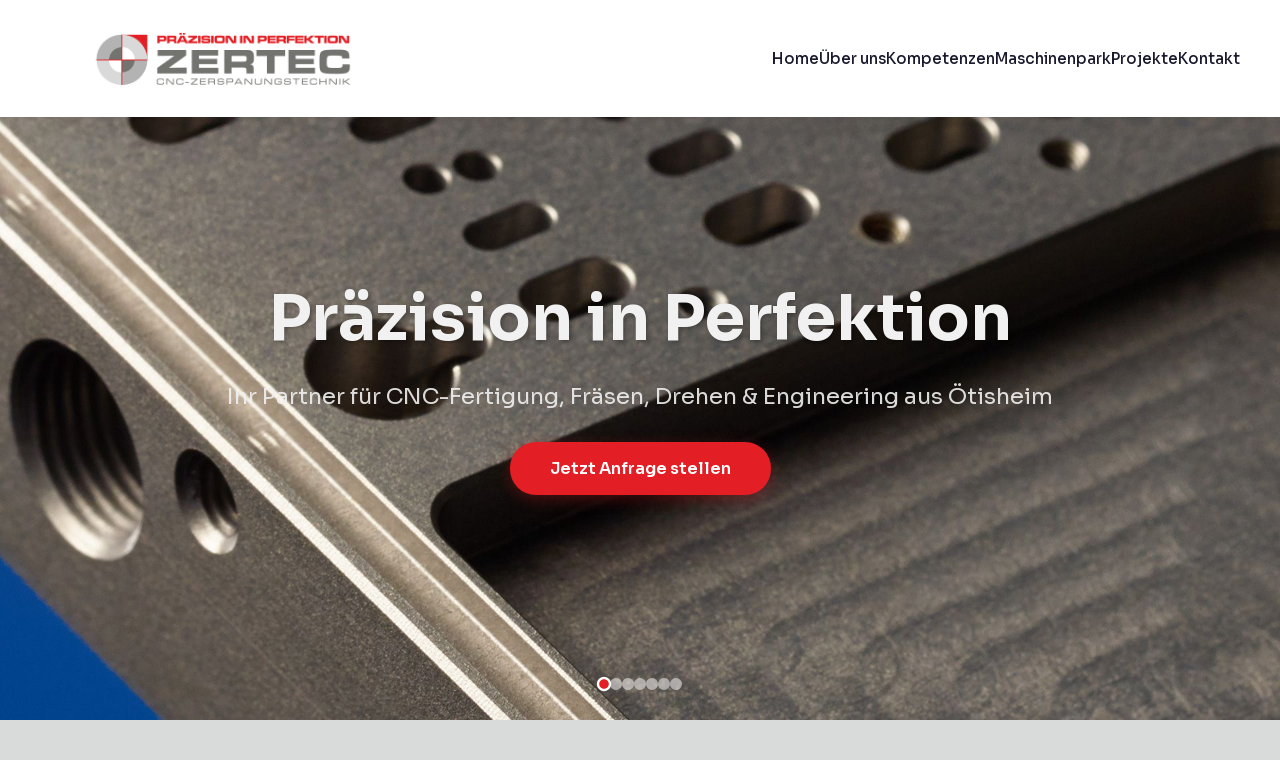

--- FILE ---
content_type: text/html
request_url: http://zertec-cnc.de/
body_size: 10238
content:
<!DOCTYPE html>
<html lang="de">
<head>
    <script type="text/javascript" data-cmp-ab="1" src="https://cdn.consentmanager.net/delivery/autoblocking/3469e209223ad.js" data-cmp-host="d.delivery.consentmanager.net" data-cmp-cdn="cdn.consentmanager.net" data-cmp-codesrc="0"></script>
    <!-- Google Tag Manager -->
    <script>(function(w,d,s,l,i){w[l]=w[l]||[];w[l].push({'gtm.start':
    new Date().getTime(),event:'gtm.js'});var f=d.getElementsByTagName(s)[0],
    j=d.createElement(s),dl=l!='dataLayer'?'&l='+l:'';j.async=true;j.src=
    'https://www.googletagmanager.com/gtm.js?id='+i+dl;f.parentNode.insertBefore(j,f);
    })(window,document,'script','dataLayer','GTM-P34FHW8Z');</script>
    <!-- End Google Tag Manager -->
    <meta charset="UTF-8">
    <meta name="viewport" content="width=device-width, initial-scale=1.0">
    <title>ZERTEC CNC-Zerspanungstechnik - Moderne CNC-Technik in höchster Präzision</title>
    <meta name="description" content="ZERTEC CNC-Zerspanungstechnik in Ötisheim – Ihr Partner für CNC-Drehen, CNC-Fräsen und Komplettbearbeitung mit höchster Präzision.">
    
    <link rel="icon" type="image/png" href="./img/logo/favicon.png">
    
    <link rel="preconnect" href="https://fonts.googleapis.com">
    <link rel="preconnect" href="https://fonts.gstatic.com" crossorigin>
    <!--<link href="https://fonts.googleapis.com/css2?family=Inter:wght@400;500;600;700&display=swap" rel="stylesheet">-->
    <link href="https://fonts.googleapis.com/css2?family=Sora:wght@100..800&display=swap" rel="stylesheet">
    <link rel="stylesheet" href="./styles/main.css">
</head>
<body>
    <!-- Google Tag Manager (noscript) -->
    <noscript><iframe src="https://www.googletagmanager.com/ns.html?id=GTM-P34FHW8Z"
    height="0" width="0" style="display:none;visibility:hidden"></iframe></noscript>
    <!-- End Google Tag Manager (noscript) -->
    <!-- Navigation -->
    <nav>
        <div class="nav-container">
            <a class="logo" href="#home" aria-label="Startseite">
                <img src="./img/logo/logo.png" alt="ZERTEC CNC Logo">
                <!--<span>ZERTEC CNC</span>-->
            </a>
            <ul class="nav-links" id="navLinks">
                <li><a href="#home">Home</a></li>
                <li><a href="#ueber-uns">Über uns</a></li>
                <!--<li class="has-submenu">-->
                <li>
                    <a href="#kompetenzen">Kompetenzen</a>
                    <!--<ul class="submenu" aria-label="Kompetenzen Unterpunkte">
                        <li><a href="#cnc-fraesen">CNC-Fräsen</a></li>
                        <li><a href="#cnc-drehen">CNC-Drehen</a></li>
                        <li><a href="#engineering">Engineering</a></li>
                    </ul>-->
                </li>
                <li><a href="#maschinenpark">Maschinenpark</a></li>
                <li><a href="#projekte">Projekte</a></li>
                <!--<li><a href="#referenzen">Referenzen</a></li>-->
                <li><a href="#kontakt">Kontakt</a></li>
            </ul>
            <button class="burger" id="burger" aria-label="Navigation umschalten" aria-expanded="false" aria-controls="navLinks">
                <span></span>
                <span></span>
                <span></span>
            </button>
        </div>
    </nav>

    <!-- Hero Section -->
    <section class="hero" id="home">
        <div class="hero-slider" aria-hidden="true">
            <div class="hero-slide active">
                <img src="./img/background/bkgr01.jpg" alt="CNC Maschine in der Fertigung">
            </div>
            <div class="hero-slide">
                <img src="./img/background/bkgr02.jpg" alt="CNC Fertigungshalle">
            </div>
            <div class="hero-slide">
                <img src="./img/background/bkgr03.jpg" alt="Präzisionsteile aus Metall">
            </div>
            <div class="hero-slide">
                <img src="./img/background/bkgr04.jpg" alt="Zerspanungstechnik im Einsatz">
            </div>
            <div class="hero-slide">
                <img src="./img/background/bkgr05.jpg" alt="Zerspanungstechnik im Einsatz">
            </div>
            <div class="hero-slide">
                <img src="./img/background/bkgr06.jpg" alt="Zerspanungstechnik im Einsatz">
            </div>
            <div class="hero-slide">
                <img src="./img/background/bkgr07.jpg" alt="Zerspanungstechnik im Einsatz">
            </div>
        </div>
        <div class="hero-content">
            <h1>Präzision in Perfektion</h1>
            <p>Ihr Partner für CNC-Fertigung, Fräsen, Drehen & Engineering aus Ötisheim</p>
            <a href="#kontakt" class="cta-button">Jetzt Anfrage stellen</a>
        </div>
        <div class="slider-dots" role="tablist" aria-label="Hero Bilder">
            <button class="dot active" type="button" role="tab" aria-selected="true" data-slide="0" aria-label="Bild 1"></button>
            <button class="dot" type="button" role="tab" aria-selected="false" data-slide="1" aria-label="Bild 2"></button>
            <button class="dot" type="button" role="tab" aria-selected="false" data-slide="2" aria-label="Bild 3"></button>
            <button class="dot" type="button" role="tab" aria-selected="false" data-slide="3" aria-label="Bild 4"></button>
            <button class="dot" type="button" role="tab" aria-selected="false" data-slide="4" aria-label="Bild 5"></button>
            <button class="dot" type="button" role="tab" aria-selected="false" data-slide="5" aria-label="Bild 6"></button>
            <button class="dot" type="button" role="tab" aria-selected="false" data-slide="6" aria-label="Bild 7"></button>

        </div>
    </section>

    <!-- Über Uns -->
    <section id="ueber-uns">
        <h2 class="scroll-animate-slow scroll-animate-delay-2">Über ZERTEC</h2>
        <div class="intro-text">
            <h3 style="color: var(--primary);" class="scroll-animate-slow scroll-animate-delay-2">Tradition triff Innovation</h3>
            <p class="scroll-animate-slow scroll-animate-delay-2">
                ZERTEC® ist Ihr familiengeführter CNC-Zerspanungsdienstleister mit Sitz in Ötisheim, Baden-Württemberg. Wir haben uns auf hochpräzise Fertigung spezialisiert und realisieren für Sie sowohl Einzelteile als 
                auch Klein- und Mittelserien mit höchster Präzision.
            </p>
            <img src="./img/company/team_gr.jpg" alt="Die Zertec-Mannschaft" style="margin:auto;" class="scroll-animate-slow scroll-animate-delay-2">
            <p class="scroll-animate-slow scroll-animate-delay-2">
                Seit der Firmengründung im Jahr 2004 haben wir es uns zur Aufgabe gemacht, unsere Kunden durch anspruchsvolle Dienstleistungen in der Zerspanungstechnik zu begeistern.
            </p>
            <p class="scroll-animate-slow scroll-animate-delay-2">
                Profitieren Sie von unserer fachlichen und menschlichen Kompetenz, unserer Zuverlässigkeit und unserer qualitäts- und lösungsorientierten Arbeit. Präzision in Perfektion ist unser Motto.
            </p>           
            <p class="scroll-animate-slow scroll-animate-delay-2">
                Unsere Stärke liegt in der intelligenten Kombination aus modernster Fertigungstechnik und langjähriger Erfahrung. Diese Expertise ermöglicht es uns, 
                Ihnen nicht nur herausragende Qualität zu liefern, sondern auch absolute Termintreue zu garantieren 3 ein entscheidender Faktor in Ihrer Produktionsplanung.
            </p>
        </div>
    </section>

    <!-- Kompetenzen -->
    <section id="kompetenzen">
        <h2 class="scroll-animate-slow scroll-animate-delay-2">Unsere Kompetenzen</h2>
        <p class="scroll-animate-slow scroll-animate-delay-2" style="text-align: center; margin-top: 3rem; color: var(--gray); max-width: 800px; margin-left: auto; margin-right: auto;">
            ZERTEC® bietet Ihnen ein umfassendes Leistungsspektrum in der CNC-Zerspanung. Von der ersten 
            Zeichnung bis zum fertigen Bauteil begleiten wir Ihr Projekt mit technischer Kompetenz und 
            höchster Fertigungspräzision
        </p>
        <div class="services-grid">
            <article id="cnc-fraesen" class="service-card">
                <!-- <div class="service-icon" aria-hidden="true">🔧</div> -->
                    <h3 class="scroll-animate-slow scroll-animate-delay-2">CNC-Fräsen</h3>
                    <p style="color: var(--gray);" class="scroll-animate-slow scroll-animate-delay-2">Präzises CNC-Fräsen für komplexe Bauteile. Mit modernsten Fräsmaschinen und 5-Achs-Technologie realisieren wir auch anspruchsvollste Geometrien mit höchster Genauigkeit.</p>
                    <p style="color: var(--gray);" class="scroll-animate-slow scroll-animate-delay-2">Unsere hochmodernen Fräszentren ermöglichen die Bearbeitung bis zu 5-Achsen simultan. Werkstücke mit Abmessungen bis zu <br>1.270 × 660 × 660 mm können wir für Sie fertigen. Durch Hochdruckkühlung über 
                    die Werkzeugspindel und Mehrseitenbearbeitung in einer Aufspannung garantieren wir Ihnen effiziente und exakte Ergebnisse bei minimalen Durchlaufzeiten.
                    </p>
                    <p style="color: var(--gray);" class="scroll-animate-slow scroll-animate-delay-2"> • Bohren und Fräsen in perfekter Präzision und kürzester Zeit<br>
                        • Höchste Positionier- und Wiederholgenauigkeiten<br>
                        • Hochdruckkühlung durch Werkzeugspindel<br>
                        • Automatische Schwenkköpfe<br>
                        • Mehrseitenbearbeitung in einer Aufspannung<br>
                        • Fräsen von Einzel- und Kleinteilserien auf hocheffizienten Bearbeitungszentren<br>
                        • Externer Programmier-Arbeitsplatz
                    </p>
                    <div class="service-card-images-row">
                        <div class="service-card-image scroll-animate-slow scroll-animate-delay-2">
                            <img src="./img/kompetenzen/fraesen/l06.jpg" alt="Fräsen" style="margin:auto;" class="scroll-animate-slow scroll-animate-delay-2">
                        </div>
                        <div class="service-card-image scroll-animate-slow scroll-animate-delay-2">
                            <img src="./img/kompetenzen/fraesen/l07.jpg" alt="Fräsen" style="margin:auto;" class="scroll-animate-slow scroll-animate-delay-2">
                        </div>
                        <div class="service-card-image scroll-animate-slow scroll-animate-delay-2">
                            <img src="./img/kompetenzen/fraesen/l08.jpg" alt="Fräsen" style="margin:auto;" class="scroll-animate-slow scroll-animate-delay-2">
                        </div>
                        <div class="service-card-image scroll-animate-slow scroll-animate-delay-2">
                            <img src="./img/kompetenzen/fraesen/l09.jpg" alt="Fräsen" style="margin:auto;" class="scroll-animate-slow scroll-animate-delay-2">
                        </div>
                    </div>
                </div>    
            </article>
            <article id="cnc-drehen" class="service-card">
                <!-- <div class="service-icon" aria-hidden="true">⚙️</div> -->
                <h3 class="scroll-animate-slow scroll-animate-delay-2">CNC-Drehen</h3>
                <p style="color: var(--gray);" class="scroll-animate-slow scroll-animate-delay-2">Wir fertigen Präzisionsdrehteile bis zu einem maximalen Durchmesser von 420 mm und einer Länge bis 1200 mm für höchste Ansprüche. Dank modernster CNC-gesteuerter Drehautomaten und Bearbeitungszentren decken wir ein breites Spektrum ab.</p>
                <p style="color: var(--gray);" class="scroll-animate-slow scroll-animate-delay-2">Mit unseren modernen Drehmaschinen, ausgestattet mit Stangenlader-Features und Hochdruckkühlung, fertigen wir sowohl Serien- als auch Sonderteile. Die hohe Materialvielfalt und unsere flexible Produktionsplanung ermöglichen es uns, 
                    auch auf kurzfristige Anforderungen optimal zu reagieren und Ihre spezifischen Anforderungen präzise umzusetzen.
                </p>
                <div class="service-card-images-row">
                        <div class="service-card-image scroll-animate-slow scroll-animate-delay-2">
                            <img src="./img/kompetenzen/drehen/a01.jpg" alt="Drehen" style="margin:auto;" class="scroll-animate-slow scroll-animate-delay-2">
                        </div>
                        <div class="service-card-image scroll-animate-slow scroll-animate-delay-2">
                            <img src="./img/kompetenzen/drehen/a02.jpg" alt="Drehen" style="margin:auto;" class="scroll-animate-slow scroll-animate-delay-2">
                        </div>
                        <div class="service-card-image scroll-animate-slow scroll-animate-delay-2">
                            <img src="./img/kompetenzen/drehen/a03.jpg" alt="Drehen" style="margin:auto;" class="scroll-animate-slow scroll-animate-delay-2">
                        </div>
                </div>
            </article>
            <article id="engineering" class="service-card">
                <!-- <div class="service-icon" aria-hidden="true">📐</div> -->
                <h3 class="scroll-animate-slow scroll-animate-delay-2">Konstruktion & Engineering</h3>
                <!--<p>Von der Idee bis zum fertigen Bauteil begleiten wir Sie mit Engineering-Kompetenz, Konstruktion, CAM-Programmierung und Qualitätskontrolle aus einer Hand.</p>-->
                <p style="color: var(--gray);" class="scroll-animate-slow scroll-animate-delay-2">Wir unterstützen Sie aktiv bei der Entwicklung Ihrer Bauteile. Von der ersten Zeichnung über 3D-Modelle bis zur fertigungsgerechten Optimierung begleiten wir Sie auf dem gesamten Weg 
                   vom Entwurf bis zum fertigen Teil. Unser Engineering-Know-how hilft Ihnen, Kosten zu senken und die Fertigbarkeit zu optimieren.
                </p>
                <div class="service-card-images-row">
                        <div class="service-card-image scroll-animate-slow scroll-animate-delay-2">
                            <img src="./img/kompetenzen/engineering/b01.jpg" alt="Engineering" style="margin:auto;" class="scroll-animate-slow scroll-animate-delay-2">
                        </div>
                        <div class="service-card-image scroll-animate-slow scroll-animate-delay-2">
                            <img src="./img/kompetenzen/engineering/b02.jpg" alt="Engineering" style="margin:auto;" class="scroll-animate-slow scroll-animate-delay-2">
                        </div>
                        <div class="service-card-image scroll-animate-slow scroll-animate-delay-2">
                            <img src="./img/kompetenzen/engineering/b03.jpg" alt="Engineering" style="margin:auto;" class="scroll-animate-slow scroll-animate-delay-2">
                        </div>
                </div>
            </article>
            <!--<article class="service-card">
                <div class="service-icon" aria-hidden="true">🎯</div>
                <h3>Einzelfertigung &amp; Serien</h3>
                <p>Ob Prototyp, Einzelstück oder Klein- und Mittelserien – wir fertigen flexibel nach Ihren Anforderungen mit gleichbleibend hoher Qualität.</p>
            </article>-->
            <article class="service-card">
                <!-- <div class="service-icon" aria-hidden="true">🔬</div> -->
                <h3 class="scroll-animate-slow scroll-animate-delay-2">Materialvielfalt</h3>
                <p style="color: var(--gray);" class="scroll-animate-slow scroll-animate-delay-2">Wir verarbeiten Stahl, Edelstahl, NE-Metalle, Kunststoffe und Titan mit höchster Präzision. Unsere Expertise kommt Unternehmen aus dem Maschinenbau, Anlagenbau, der Medizintechnik und dem Sondermaschinenbau zugute. Jedes 
                   Material erfordert spezifisches Know-how. Wir beherrschen alle Facetten der Zerspanung.
                </p>
            </article>
            <article class="service-card">
                <!-- <div class="service-icon" aria-hidden="true">✨</div> -->
                <h3 class="scroll-animate-slow scroll-animate-delay-2">Qualitätssicherung</h3>
                <p style="color: var(--gray);" class="scroll-animate-slow scroll-animate-delay-2">Wir fertigen mit modernster CNC-Technologie und liefern Ihnen Bauteile in höchster Maß- und Formgenauigkeit.<br>
                     Unsere Qualitätskontrolle erfolgt nach strengsten Standards, um sicherzustellen, dass jedes Bauteil Ihre Spezifikationen exakt erfüllt. <br>
                     Durch den Einsatz von Präzisionsmessgeräten dokumentieren wir die Qualität jedes einzelnen Teils.
                </p>
                <div class="service-card-images-row">
                        <div class="service-card-image scroll-animate-slow scroll-animate-delay-2">
                            <img src="./img/kompetenzen/qualitaet/p003.jpg" alt="Qualität" style="margin:auto;" class="scroll-animate-slow scroll-animate-delay-2">
                        </div>
                        <div class="service-card-image scroll-animate-slow scroll-animate-delay-2">
                            <img src="./img/kompetenzen/qualitaet/p004.jpg" alt="Qualität" style="margin:auto;" class="scroll-animate-slow scroll-animate-delay-2">
                        </div>
                        
                </div>

                <!-- PDF Documents Section -->
                <h3 class="scroll-animate-slow scroll-animate-delay-2">ISO-Zertifizierungen für Qualität und Umwelt</h3>
                <p style="color: var(--gray);" class="scroll-animate-slow scroll-animate-delay-2">Für unsere Kunden setzen wir auf geprüfte Qualität und ein verantwortungsvolles Umweltmanagement.<br> 
                    Die Grundlage unserer Arbeit bildet ein durchgängiges, zertifiziertes Managementsystem.<br>
                    Nachfolgend finden Sie unsere gültigen ISO-Zertifikate gemäß ISO 9001:2015 und ISO 14001:2015,<br>
                    welche unseren hohen Anspruch an Präzision und nachhaltigen Prozessen belegen.
                </p>
                <div class="service-card-images-row">
                    
                    <div class="service-card-image scroll-animate-slow scroll-animate-delay-2">
                            <div class="pdf-lightbox-trigger" data-pdf="./doc/iso9001.pdf">
                                <img src="./img/doc/iso9001_preview.jpg" alt="ISO 9001 Zertifikat Vorschau" style="margin:auto;" class="scroll-animate-slow scroll-animate-delay-2">
                                    <div class="pdf-overlay">
                                        <span class="pdf-icon">📄</span>
                                        <span class="pdf-text">ISO 9001 Zertifikat</span>
                                    </div>
                            </div>
                    </div>
                    <div class="service-card-image scroll-animate-slow scroll-animate-delay-2">
                            <div class="pdf-lightbox-trigger" data-pdf="./doc/iso14001.pdf">
                                <img src="./img/doc/iso14001_preview.jpg" alt="ISO 14001 Zertifikat Vorschau" style="margin:auto;" class="scroll-animate-slow scroll-animate-delay-2">
                                    <div class="pdf-overlay">
                                        <span class="pdf-icon">📄</span>
                                        <span class="pdf-text">ISO 14001 Zertifikat</span>
                                    </div>
                            </div>
                    </div>
                </div>    
            </article>
            
            <h2 id="machine-h3" style="color: var(--primary); text-align:center; margin-top: 35px;" class="scroll-animate-slow scroll-animate-delay-2">Ihre weiteren Vorteile im Überblick</h2>
            <p style="text-align: center; margin-top: 3rem; color: var(--gray); max-width: 800px; margin-left: auto; margin-right: auto;" class="scroll-animate-slow scroll-animate-delay-2">
                Als Ihr Partner für CNC-Fertigung bieten wir Ihnen entscheidende Wettbewerbsvorteile. Unsere Leistungen sind darauf ausgerichtet, Ihre Produktionsprozesse zu optimieren und Ihre Projekte 
                termingerecht zum Erfolg zu führen.
            </p>
            <div class="features">
            <div class="feature">
                <h3 class="scroll-animate-slow scroll-animate-delay-2">Kurze Lieferzeiten</h3>
                <p class="scroll-animate-slow scroll-animate-delay-2">Dank effizienter Maschinen und schlanker Produktionsprozesse realisieren wir für Sie kurze Durchlaufzeiten. Dies ist besonders wertvoll bei Engpässen in Ihrer Produktion oder bei kurzfristigen Projekten, bei denen jeder Tag zählt. Unsere flexible 
                   Kapazitätsplanung ermöglicht es uns, auch auf Eilaufträge schnell zu reagieren.
                </p>
            </div>
            <div class="feature">
                <h3 class="scroll-animate-slow scroll-animate-delay-2">Maximale Flexibilität</h3>
                <p class="scroll-animate-slow scroll-animate-delay-2">Vom einzelnen Prototypen bis zur Klein- und Mittelserie, bei unterschiedlichsten 
                   Materialien und Bearbeitungsverfahren 3 wir passen uns Ihren Anforderungen an. Diese 
                   Flexibilität ermöglicht es Ihnen, auch bei schwankenden Stückzahlen oder 
                   wechselnden Materialanforderungen auf einen zuverlässigen Partner zu setzen, der sich 
                   Ihrem Bedarf anpasst.
                </p>
            </div>
            <div class="feature">
                <h3 class="scroll-animate-slow scroll-animate-delay-2">One-Stop-Dienstleister</h3>
                <p class="scroll-animate-slow scroll-animate-delay-2">Von der Konstruktion über die Fertigung (Fräsen und Drehen) bis hin zur Nachbearbeitung 3 bei ZERTEC® erhalten Sie alle Leistungen aus einer Hand. Dies spart 
                   Ihnen Zeit und Koordinationsaufwand, reduziert Schnittstellen und Fehlerquellen und garantiert Ihnen eine durchgängige Qualität über alle Fertigungsschritte hinweg.
                </p>
            </div>
            <div class="feature">
                <h3 class="scroll-animate-slow scroll-animate-delay-2">Absolute Zuverlässigkeit</h3>
                <p class="scroll-animate-slow scroll-animate-delay-2">Langjährige Erfahrung, hochmodernes technisches Equipment und ein engagiertes Team bilden die Basis für unsere Zuverlässigkeit. Ihre Bauteile sind bei uns in den 
                   besten Händen. Wir verstehen uns als langfristiger Partner, auf den Sie sich in jeder Projektphase verlassen können 3 von der ersten Anfrage bis zur pünktlichen Lieferung.
                </p>
            </div>
        </div>
        </div>
    </section>

    <!-- Maschinenpark -->
    <section id="maschinenpark">
        <h2 class="scroll-animate-slow scroll-animate-delay-2">Unser Maschinenpark</h2>
        <p style="text-align: center; margin-top: 3rem; color: var(--gray); max-width: 800px; margin-left: auto; margin-right: auto;" class="scroll-animate-slow scroll-animate-delay-2">
            Unser Maschinenpark bildet das technologische Fundament für Ihre anspruchsvollen 
Fertigungsaufgaben. Wir investieren kontinuierlich in modernste CNC-Technologie, um Ihnen stets 
die bestmögliche Qualität und Wirtschaftlichkeit zu garantieren.
        </p>
        <div class="features">
            <div class="feature">
                <!-- <div class="feature-number" aria-hidden="true">⚡</div> -->
                 <img src="./img/icons/lightning-charge.svg" alt="Lightning Icon" width="36" height="36">
                <h3 class="scroll-animate-slow scroll-animate-delay-2">Modernste Technologie</h3>
                <p class="scroll-animate-slow scroll-animate-delay-2">Hochmoderne CNC-Fräs- und Drehmaschinen</p>
            </div>
            <div class="feature">
                <!-- <div class="feature-number" aria-hidden="true">🎯</div> -->
                 <img src="./img/icons/bullseye.svg" alt="Bullseye Icon" width="36" height="36">
                <h3 class="scroll-animate-slow scroll-animate-delay-2">Präzision</h3>
                <p class="scroll-animate-slow scroll-animate-delay-2">Höchste Genauigkeit durch neueste Maschinengeneration</p>
            </div>
            <div class="feature">
                <!-- <div class="feature-number" aria-hidden="true">⏱️</div> -->
                 <img src="./img/icons/stopwatch.svg" alt="Stopwatch Icon" width="36" height="36">
                <h3 class="scroll-animate-slow scroll-animate-delay-2">Effizienz</h3>
                <p class="scroll-animate-slow scroll-animate-delay-2">Kurze Durchlaufzeiten bei konstant hoher Qualität</p>
            </div>
            <div class="feature">
                <!-- <div class="feature-number" aria-hidden="true">🔄</div> -->
                 <img src="./img/icons/arrow-repeat.svg" alt="Arrow-Repeat Icon" width="36" height="36">
                <h3 class="scroll-animate-slow scroll-animate-delay-2">Flexibilität</h3>
                <p class="scroll-animate-slow scroll-animate-delay-2">Anpassungsfähig für verschiedenste Anforderungen</p>
            </div>
        </div>
        
        <h2 id="machine-h3" style="color: var(--primary); text-align:center;" class="scroll-animate-slow scroll-animate-delay-2">Fräsmaschinen</h2>
        <div class="machine-grid scroll-animate-slow scroll-animate-delay-2" >
            <article class="machine-card scroll-animate-slow scroll-animate-delay-2">
                <h3>Hurco VMX24 </h3>
                <div class="machine-card-image scroll-animate-slow scroll-animate-delay-2">
                    <img src="./img/machines/vmx24.jpg" alt="Hurco VMX24">
                </div>
                <p>• Verfahrwege in mm: 610 x 510 x 610</br>• mit HURCO WinMax-Steuerung</br>• max. Drehzahl: 12.000 U/min</br>• mit Spindelkühler</br>• Optional mit aufgesetzter 4. bzw. 4./5. Achse</p>
            </article>
           <!--<article class="machine-card">
                <h3>Hurco VMX30</h3>
                <div class="machine-card-image">
                    <img src="./img/machines/vmx30.jpg" alt="Hurco VMX30">
                </div>
                <p>• Verfahrwege in mm: 760 x 510 x 610</br>• mit HURCO WinMax-Steuerung</br>• max. Drehzahl: 12.000 U/min</br>• mit Spindelkühler</br>• Optional mit aufgesetzter 4. bzw. 4./5. Achse</p>
            </article>-->
            <article class="machine-card scroll-animate-slow scroll-animate-delay-2">
                <h3>Hurco VMX42</h3>
                <div class="machine-card-image scroll-animate-slow scroll-animate-delay-2">
                    <img src="./img/machines/vmx42.jpg" alt="Hurco VMX42">
                </div>
                <p>• Verfahrwege in mm: 1060 x 610 x 610</br>• mit HURCO WinMax-Steuerung</br>• max. Drehzahl: 12.000 U/min</br>• mit Spindelkühler</br>• Optional mit aufgesetzter 4. bzw. 4./5. Achse</p>
            </article>
            <!--<article class="machine-card">
                <h3>Hurco BMC4020HT</h3>
                <div class="machine-card-image">
                    <img src="./img/machines/vmx42.jpg" alt="Hurco BMC4020HT">
                </div>
                <p>• Verfahrwege in mm: 1060 x 610 x 610</br>• mit HURCO Ultimax-Steuerung</br>• max. Drehzahl: 8.000 U/min</br>• mit Spindelkühler</br>• Optional mit aufgesetzter 4. bzw. 4./5. Achse</p>
            </article>-->
            <article class="machine-card scroll-animate-slow scroll-animate-delay-2">
                <h3>Hurco VMX50</h3>
                <div class="machine-card-image scroll-animate-slow scroll-animate-delay-2">
                    <img src="./img/machines/vmx50.jpg" alt="Hurco VMX50">
                </div>
                <p>• Verfahrwege in mm: 1270 x 660 x 610</br>• mit HURCO WinMax-Steuerung</br>• max. Drehzahl: 12.000 U/min</br>• mit Spindelkühler</br>• Optional mit aufgesetzter 4. bzw. 4./5. Achse</p>
            </article>
            <article class="machine-card scroll-animate-slow scroll-animate-delay-2">
                <h3>Hurco VMX42Di</h3>
                <div class="machine-card-image scroll-animate-slow scroll-animate-delay-2">
                    <img src="./img/machines/vmx42di.jpg" alt="Hurco VMX42Di">
                </div>
                <p>• Verfahrwege X/Y/Z: 1067/610/610 mm</br>• mit HURCO WinMax-Steuerung (MAX® 5)</br>• max. Drehzahl: 15.000 U/min</p>
            </article>
            <article class="machine-card scroll-animate-slow scroll-animate-delay-2">
                <h3>Hurco VMX50i</h3>
                <div class="machine-card-image scroll-animate-slow scroll-animate-delay-2">
                    <img src="./img/machines/vmx50i.jpg" alt="Hurco VMX50i">
                </div>
                <p>• Verfahrwege X/Y/Z: 1270/660/610 mm</br>• mit HURCO WinMax-Steuerung (MAX® 5)</br>• max. Drehzahl: 12.000 U/min</p>
            </article>
            <article class="machine-card scroll-animate-slow scroll-animate-delay-2">
                <h3>Hurco VMX50Di</h3>
                <div class="machine-card-image scroll-animate-slow scroll-animate-delay-2">
                    <img src="./img/machines/vmx50di.jpg" alt="Hurco VMX50Di">
                </div>
                <p>• Verfahrwege X/Y/Z: 1270/660/610 mm</br>• mit HURCO WinMax-Steuerung (MAX® 5)</br>• max. Drehzahl: 15.000 U/min</p>
            </article>
            <article class="machine-card scroll-animate-slow scroll-animate-delay-2">
                <h3>Hermle C400</h3>
                <div class="machine-card-image scroll-animate-slow scroll-animate-delay-2">
                    <img src="./img/machines/c400.jpg" alt="Hermle C400">
                </div>
                <p>• Verfahrwege X/Y/Z: 850/700/400 mm</br>• max. Drehzahl: 20.000 U/min</br>• 5-Achs-/5-Seiten-Bearbeitung</p>
            </article>
        </div>
        <h2 id="machine-h3" style="color: var(--primary); text-align:center;" class="scroll-animate-slow scroll-animate-delay-2">Drehmaschinen</h2>
        <div class="machine-grid">
            <article class="machine-card scroll-animate-slow scroll-animate-delay-2">
                <h3>MAZAK Quick Turn Smart 300</h3>
                <div class="machine-card-image scroll-animate-slow scroll-animate-delay-2">
                    <img src="./img/machines/mazak300.jpg" alt="Mazak Quick Turn Smart 300">
                </div>
                <p>• Verfahrwege in mm: Ø 420 und max. Länge 1.200</br>• mit Mazak Mazatrol Steuerung</br>• max. Drehzahl: 4.000 U/min</br>• programmierbarer Reitstock</br>•  15Bar Kühlung<br>• Teilefänger<br>• Stangenladerfeature</p>
            </article>
            <article class="machine-card scroll-animate-slow scroll-animate-delay-2">
                <h3>Weiler Praktikant 160</h3>
                <div class="machine-card-image scroll-animate-slow scroll-animate-delay-2">
                    <img src="./img/machines/weiler160.jpg" alt="Weiler Praktikant 160">
                </div>
                <p>• Verfahrwege in mm: max. Ø 42 und max. Länge 700</br>• max. Drehzahl: 2.500 U/min</br>• Reitstock</p>
            </article>
        </div>
        <h2 id="machine-h3" style="color: var(--primary); text-align:center;" class="scroll-animate-slow scroll-animate-delay-2">Schleifmaschinen</h2>
        <div class="machine-grid">
            <article class="machine-card scroll-animate-slow scroll-animate-delay-2">
                <h3>K. Jung HF 50</h3>
                <div class="machine-card-image scroll-animate-slow scroll-animate-delay-2">
                    <img src="./img/machines/jung.jpg" alt="K. Jung HF 50">
                </div>
                <p>• Verfahrwege in mm: 500 x 200 x 200</br>• max. Spindeldrehzahl 40 m/sec</p>
            </article>
        </div>
    </section>

    <!-- Projekte -->
    <section id="projekte">
        <h2 class="scroll-animate-slow scroll-animate-delay-2">Projekte</h2>
        <p style="text-align: center; margin-top: 3rem; color: var(--gray); max-width: 800px; margin-left: auto; margin-right: auto;" class="scroll-animate-slow scroll-animate-delay-2">
            Jedes Projekt ist einzigartig, und wir behandeln es mit der individuellen Aufmerksamkeit, die es verdient. Unsere Erfahrung aus unterschiedlichsten Branchen und Anwendungen ermöglicht es uns, 
            auch für anspruchsvolle Sonderfälle die richtige Lösung zu finden. Sprechen Sie uns an - wir beraten Sie gerne zu Ihrem spezifischen Projekt.
        </p>
        <div class="projects-grid">
            <div class="service-card-image scroll-animate-slow scroll-animate-delay-2">
                <img src="./img/projekte/p03.png" alt="Projekte" style="margin-left:auto; margin-right:auto; text-align: center;" class="scroll-animate-slow scroll-animate-delay-2">
                <h3 style="text-align: center;" class="scroll-animate-slow scroll-animate-delay-2">Prototypenfertigung</h3>
                <p style="text-align: center; color: var(--gray);" class="scroll-animate-slow scroll-animate-delay-2">Unterstützung bei der schnellen Umsetzung funktionaler Prototypen inklusive Beratung zu Werkstoffen, Toleranzen und Fertigungsstrategien.</p>
            </div>
            <div class="service-card-image scroll-animate-slow scroll-animate-delay-2">
                <img src="./img/projekte/p09.png" alt="Projekte" style="margin-left:auto; margin-right:auto; text-align: center;" class="scroll-animate-slow scroll-animate-delay-2">
                <h3 style="text-align: center;" class="scroll-animate-slow scroll-animate-delay-2">Serienproduktion</h3>
                <p style="text-align: center; color: var(--gray);" class="scroll-animate-slow scroll-animate-delay-2">Effiziente Serienfertigung mit dokumentierten Prozessen, die reproduzierbare Qualität und termintreue Lieferung sicherstellt.</p>
            </div>         
            <div class="service-card-image scroll-animate-slow scroll-animate-delay-2">
                <img src="./img/projekte/p08.png" alt="Projekte" style="margin-left:auto; margin-right:auto; text-align: center;" class="scroll-animate-slow scroll-animate-delay-2">
                <h3 style="text-align: center;" class="scroll-animate-slow scroll-animate-delay-2">Sondermaschinenbau</h3>
                <p style="text-align: center; color: var(--gray);" class="scroll-animate-slow scroll-animate-delay-2">Fertigung komplexer Komponenten für den Sondermaschinenbau – vom Engineering bis zur einbaufertigen Lieferung.</p>
            </div>          
        </div>

        <!-- <div class="projects-grid">
            <article class="project-card">
                <h3>Prototypenfertigung</h3>
                <p>Unterstützung bei der schnellen Umsetzung funktionaler Prototypen inklusive Beratung zu Werkstoffen, Toleranzen und Fertigungsstrategien.</p>
            </article>
            <article class="project-card">
                <h3>Serienproduktion</h3>
                <p>Effiziente Serienfertigung mit dokumentierten Prozessen, die reproduzierbare Qualität und termintreue Lieferung sicherstellt.</p>
            </article>
            <article class="project-card">
                <h3>Sondermaschinenbau</h3>
                <p>Fertigung komplexer Komponenten für den Sondermaschinenbau – vom Engineering bis zur einbaufertigen Lieferung.</p>
            </article>
        </div> -->
        <h3 id="projects-h3" style="color: var(--primary); text-align:center; margin-top: 3rem;" class="scroll-animate-slow scroll-animate-delay-2">Einzel- und Kleinserienfertigung</h3>
        <p style="text-align: center; margin-bottom:3rem; color: var(--gray); max-width: 800px; margin-left: auto; margin-right: auto;" class="scroll-animate-slow scroll-animate-delay-2">
            Hochpräzise Bauteile aus Aluminium, Edelstahl oder Titan 3 gefertigt nach Ihren exakten Spezifikationen. Ob Sie einen einzelnen Prototypen oder eine Kleinserie von 100 Teilen benötigen, wir garantieren 
           konstante Qualität über alle Stückzahlen hinweg. Unsere Fertigungsplanung ist speziell auf die Anforderungen flexibler Losgrößen ausgerichtet.
        </p>
        <h3 id="projects-h3" style="color: var(--primary); text-align:center;" class="scroll-animate-slow scroll-animate-delay-2">Multi-Seitenbearbeitung</h3>
        <p style="text-align: center; margin-bottom: 3rem; color: var(--gray); max-width: 800px; margin-left: auto; margin-right: auto;" class="scroll-animate-slow scroll-animate-delay-2">Durch die Bearbeitung mehrerer Seiten in einer einzigen Aufspannung reduzieren wir Ihre Durchlaufzeiten signifikant und senken gleichzeitig die Fertigungskosten. Diese Technologie minimiert Rüstzeiten, 
           erhöht die Präzision durch reduzierte Umspannvorgänge und beschleunigt Ihre Time-to-Market erheblich.
        </p>
        <h3 id="projects-h3" style="color: var(--primary); text-align:center;" class="scroll-animate-slow scroll-animate-delay-2">Vom Entwurf bis zur Lieferung</h3>
        <p style="text-align: center; color: var(--gray); max-width: 800px; margin-left: auto; margin-right: auto;" class="scroll-animate-slow scroll-animate-delay-2">Wir fertigen nach Ihrer Zeichnung oder Ihrem 3D-Modell und begleiten Sie von der ersten Idee bis zum versandfertigen Teil. Dabei unterstützen wir Sie bei der fertigungsgerechten 
           Konstruktion, optimieren gemeinsam mit Ihnen die Geometrie für effiziente Herstellung und stellen sicher, dass Ihre Bauteile nicht nur technisch perfekt, sondern auch wirtschaftlich 
           optimal gefertigt werden.
        </p>
    </section>

    <!-- Referenzen -->

    

    <!-- Kontakt -->
    <section id="kontakt">
        <h2  class="scroll-animate-slow scroll-animate-delay-2">Kontakt</h2>
        <p style="text-align: center; margin-bottom:3rem; color: var(--gray); max-width: 800px; margin-left: auto; margin-right: auto;" class="scroll-animate-slow scroll-animate-delay-2">Starten Sie jetzt Ihr Projekt mit ZERTEC®. Wir freuen uns darauf, Ihre Anforderungen kennenzulernen und Ihnen eine maßgeschneiderte Lösung anzubieten.</p>
        <p style="text-align: center; margin-bottom:3rem; color: var(--gray); max-width: 800px; margin-left: auto; margin-right: auto;" class="scroll-animate-slow scroll-animate-delay-2">    
            <h3  class="scroll-animate-slow scroll-animate-delay-2" style="text-align: center; margin-bottom: 3px;"><img src="./img/icons/arrow-down.svg" alt="Arrow-Down Icon" width="24" height="24"> Projektbesprechung <img src="./img/icons/arrow-down.svg" alt="Building Icon" width="24" height="24"></h3>
            <h5 class="scroll-animate-slow scroll-animate-delay-2" style="text-align: center; color: var(--gray); margin-top:0px;">Material, Stückzahl, Zeichnung/Modell, gewünschte Lieferzeit</h5>

            <h3  class="scroll-animate-slow scroll-animate-delay-2" style="text-align: center; margin-bottom: 3px;"><img src="./img/icons/arrow-down.svg" alt="Arrow-Down Icon" width="24" height="24"> Angebotserstellung <img src="./img/icons/arrow-down.svg" alt="Building Icon" width="24" height="24"></h3>
            <h5 class="scroll-animate-slow scroll-animate-delay-2" style="text-align: center; color: var(--gray); margin-top:0px;">Transparente Konditionen und detaillierte Kalkulation</h5>

            <h3  class="scroll-animate-slow scroll-animate-delay-2" style="text-align: center; margin-bottom: 3px;"><img src="./img/icons/arrow-down.svg" alt="Arrow-Down Icon" width="24" height="24"> Musterfertigung <img src="./img/icons/arrow-down.svg" alt="Building Icon" width="24" height="24"></h3>
            <h5 class="scroll-animate-slow scroll-animate-delay-2" style="text-align: center; color: var(--gray); margin-top:0px;">Auf Wunsch Qualitätssicherung vor Serienfertigung</h5>

            <h3  class="scroll-animate-slow scroll-animate-delay-2" style="text-align: center; margin-bottom: 3px;"><img src="./img/icons/arrow-down.svg" alt="Arrow-Down Icon" width="24" height="24"> Produktionsstart <img src="./img/icons/arrow-down.svg" alt="Building Icon" width="24" height="24"></h3>
            <h5 class="scroll-animate-slow scroll-animate-delay-2" style="text-align: center; color: var(--gray); margin-top:0px;">Schnellstmöglich nach Ihrer Freigabe</h5>

        </p>
        <div class="contact-info scroll-animate-slow scroll-animate-delay-2">
            <div class="contact-item scroll-animate-slow scroll-animate-delay-2">
                <!--<h3>📍 Adresse</h3>-->
                <h3  class="scroll-animate-slow scroll-animate-delay-2"><img src="./img/icons/building.svg" alt="Building Icon" width="24" height="24"> Adresse</h3>
                <p class="scroll-animate-slow scroll-animate-delay-2">ZERTEC<br>CNC-Zerspanungstechnik<br>
                Max-Eyth-Str. 12<br>
                75443 Ötisheim</p>
            </div>
            <div class="contact-item scroll-animate-slow scroll-animate-delay-2">
                <!--<h3>📞 Telefon</h3>-->
                <h3 class="scroll-animate-slow scroll-animate-delay-2"><img src="./img/icons/telephone.svg" alt="Telephone Icon" width="24" height="24"> Telefon / Fax</h3>
                <p class="scroll-animate-slow scroll-animate-delay-2">Tel: +49 70 41 / 814 17 90<br>
                Fax: +49 70 41 / 814 17 92</p>
            </div>
            <div class="contact-item scroll-animate-slow scroll-animate-delay-2">
                <!--<h3>✉️ Internet</h3>-->
                <h3 class="scroll-animate-slow scroll-animate-delay-2"><img src="./img/icons/envelope-at.svg" alt="E-Mail Icon" width="24" height="24"> E-Mail</h3>
                <p class="scroll-animate-slow scroll-animate-delay-2"><a href="mailto:info@zertec-cnc.de">info@zertec-cnc.de</a></p>
            </div>
            <div class="contact-item scroll-animate-slow scroll-animate-delay-2">
                <!--<h3>✉️ Internet</h3>-->
                <h3 class="scroll-animate-slow scroll-animate-delay-2"><img src="./img/icons/globe.svg" alt="Globe Icon" width="24" height="24"> Social Media</h3>
                <a href="https://www.instagram.com/zertec_cnc/" target="_blank"><img src="./img/icons/instagram.svg" alt="Instagram Icon" width="24" height="24" class="scroll-animate-slow scroll-animate-delay-2"></a>
                <!--<a href="https://www.linkedin.com/" target="_blank"><img src="./img/icons/linkedin.svg" alt="Linkedin Icon" width="24" height="24" class="scroll-animate-slow scroll-animate-delay-2"></a>-->
            </div>
        </div>
        <!-- Google Maps -->
        <div class="map-container scroll-animate-slow scroll-animate-delay-2">
            <iframe 
                src="https://www.google.com/maps/embed?pb=!1m18!1m12!1m3!1d550.6909244684523!2d8.821687531702315!3d48.96220120410131!2m3!1f0!2f0!3f0!3m2!1i1024!2i768!4f13.1!3m3!1m2!1s0x4797775c83ed3241%3A0x3723838bd445f88e!2sZertec%20CNC-Zerspanungstechnik!5e0!3m2!1sde!2sde!4v1761852557125!5m2!1sde!2sde" 
                width="100%" 
                height="450" 
                style="border:0; border-radius: 15px;" 
                allowfullscreen="" 
                loading="lazy" 
                referrerpolicy="no-referrer-when-downgrade"
                title="ZERTEC CNC-Zerspanungstechnik Standort">
            </iframe>
        </div>

    </section>

    <!-- Footer -->
    <footer>
        <div class="footer-links">
            <a href="impressum.html">Impressum</a>
            <a href="datenschutz.html">Datenschutz</a>
        </div>
        <p>&copy; 2014-2025 ZERTEC CNC-Zerspanungstechnik</p>
        <p style="margin-top: 1rem; opacity: 0.8;">Moderne CNC-Technik in höchster Präzision</p>
    </footer>

    <script src="./scripts/main.js" defer></script>
    <div id="pdf-lightbox" class="pdf-lightbox">
        <div class="pdf-lightbox-content">
            <button class="pdf-lightbox-close" aria-label="Schließen">&times;</button>
            <iframe id="pdf-viewer" src="" frameborder="0"></iframe>
        </div>
    </div>
</body>
</html>


--- FILE ---
content_type: text/css
request_url: http://zertec-cnc.de/styles/main.css
body_size: 26781
content:
{
    margin: 0;
    padding: 0;
    box-sizing: border-box;
}

:root {
    --primary: #1a1a2e;
    --secondary: #16213e;
    /*--accent: #e21f22;*/
    --accent: #e31e25;
    --light: #f1f1f1;
    /* --gray: #6c757d; */
    --gray: #727270;
    --white: #ffffff;
}

body {
    /* font-family: 'Inter', 'Segoe UI', Tahoma, Geneva, Verdana, sans-serif; */
    font-family: "Sora", sans-serif;
    color: var(--primary);
    /*line-height: 1.6;*/
    overflow-x: hidden;
    /* background: var(--white); */
    background: #d9dbda;
    margin: 0; /* Ensure no margin */
    padding: 0; /* Ensure no padding */
    
}

/* Navigation */
nav {
    position: fixed;
    top: 0;
    width: 100%;
    background: var(--white);
    z-index: 1000;
    box-shadow: 0 2px 20px rgba(0, 0, 0, 0.1);
    transition: box-shadow 0.3s ease;
}

.nav-container {
    max-width: 1200px;
    margin: 0 auto;
    padding: 1rem 2rem;
    display: flex;
    justify-content: space-between;
    align-items: center;
    gap: 2rem;
}

.logo {
    display: flex;
    align-items: center;
    gap: 0.75rem;
}

.logo img {
    height: 85px;
    width: auto;
}

.logo span {
    font-weight: 600;
    letter-spacing: 0.05em;
    color: var(--primary);
}

.nav-links {
    display: flex;
    gap: 2rem;
    list-style: none;
    background: var(--white);
}

.nav-links li {
    position: relative;
}

.nav-links a {
    color: var(--primary);
    text-decoration: none;
    transition: color 0.3s;
    font-weight: 500;
    font-size: 0.95rem;
}

.has-submenu > a {
    display: inline-flex;
    align-items: center;
    gap: 0.35rem;
}

.has-submenu > a::after {
    content: '';
    width: 6px;
    height: 6px;
    border-right: 2px solid currentColor;
    border-bottom: 2px solid currentColor;
    transform: rotate(45deg);
    transition: transform 0.3s ease;
}

.has-submenu:hover > a::after,
.has-submenu:focus-within > a::after {
    transform: rotate(225deg);
}

.submenu {
    list-style: none;
    position: absolute;
    top: calc(100% + 0.75rem);
    left: 0;
    display: none;
    flex-direction: column;
    gap: 0.75rem;
    background: var(--white);
    padding: 1.25rem;
    border-radius: 12px;
    box-shadow: 0 20px 40px rgba(0, 0, 0, 0.12);
    min-width: 220px;
}

.has-submenu:hover .submenu,
.has-submenu:focus-within .submenu {
    display: flex;
}

.submenu a {
    white-space: nowrap;
    display: block;
}

.nav-links a:hover,
.nav-links a:focus-visible {
    color: var(--accent);
}

.nav-links a:focus-visible {
    outline: 2px solid var(--accent);
    outline-offset: 4px;
}

.burger {
    display: none;
    flex-direction: column;
    cursor: pointer;
    gap: 5px;
    background: transparent;
    border: none;
}

.burger span {
    width: 25px;
    height: 3px;
    background: var(--primary);
    transition: 0.3s;
}

.burger:focus-visible {
    outline: 2px solid var(--accent);
    outline-offset: 4px;
}

/* Hero Section */
.hero {
    position: relative;
    width: 100%;
    height: 100vh;
    min-height: 600px;    
    display: flex;
    align-items: center;
    justify-content: center;
    text-align: center;
    color: var(--light);
    overflow: hidden;
}

.hero-slider {
    position: absolute;
    top: 0;
    left: 0;
    width: 100%;
    height: 100%;
    z-index: 0;
}

.hero-slide {
    position: absolute;
    top: 0;
    left: 0;
    width: 100%;
    height: 100%;
    opacity: 0;
    transition: opacity 1s ease-in-out;
    display: flex;
    align-items: center;
    justify-content: center;
}

.hero-slide img {
    width: 100%;
    height: 100%;
    object-fit: cover;
    object-position: center;
    display: block;
}

.hero-slide::before {
    content: '';
    position: absolute;
    inset: 0;
    z-index: 1;
    background: rgba(26, 26, 46, 0.45);
}

.hero-slide.active {
    opacity: 1;
}

.slider-dots {
    position: absolute;
    bottom: 30px;
    left: 50%;
    transform: translateX(-50%);
    display: flex;
    gap: 10px;
    z-index: 10;
}

.dot {
    appearance: none;
    width: 12px;
    height: 12px;
    border-radius: 50%;
    background: rgba(255, 255, 255, 0.5);
    cursor: pointer;
    transition: all 0.3s;
    border: 2px solid transparent;
    padding: 0;
}

.dot.active {
    background: var(--accent);
    transform: scale(1.2);
    border-color: var(--white);
}

.dot:hover,
.dot:focus-visible {
    background: rgba(255, 255, 255, 0.8);
}

.hero-content {
    position: relative;
    z-index: 2;
    padding: 2rem;
    animation: fadeInUp 1s ease;
}

.hero h1 {
    font-size: clamp(3.5rem, 5vw, 4.5rem);
    margin-bottom: 1rem;
    font-weight: 700;
    text-shadow: 2px 2px 4px rgba(0, 0, 0, 0.3);
}

.hero p {
    font-size: clamp(1rem, 3vw, 1.4rem);
    margin-bottom: 2rem;
    opacity: 0.9;
}

.cta-button {
    display: inline-block;
    padding: 1rem 2.5rem;
    background: var(--accent);
    color: var(--white);
    text-decoration: none;
    border-radius: 50px;
    font-weight: 600;
    transition: all 0.3s;
    box-shadow: 0 4px 15px rgba(226, 31, 34, 0.3);
}

.cta-button:hover,
.cta-button:focus-visible {
    transform: translateY(-3px);
    box-shadow: 0 6px 20px rgba(226, 31, 34, 0.5);
}

.cta-button:focus-visible {
    outline: 2px solid var(--white);
    outline-offset: 4px;
}

/* Sections */
section {
    padding: 5rem 2rem;
    max-width: 1200px;
    /* margin: 0 auto; */
    margin-left: auto;
    margin-right: auto;
    margin-top: 40px;
    margin-bottom: 40px;
    background: white;
    /* background-color: #d9dbda; */
    /* background-color: #b2b4b3; */
    /* background-color: #727270; */

    

    box-shadow: 10px 10px 21px 1px rgba(0,0,0,0.5);

    

}

section.hero {
    max-width: none;
    padding: 0;
    margin: 0;
}

/* section:nth-of-type(even) {
    background: var(--white);
    
} */

h2 {
    font-size: clamp(2rem, 5vw, 2.5rem);
    margin-bottom: 3rem;
    text-align: center;
    color: var(--primary);
    position: relative;
}

h2::after {
    content: '';
    display: block;
    /*width: 480px;*/
    width: 100%;
    max-width: 600px;
    height: 6px;
    /* background: var(--accent); */
    background: #e31e25;
    margin: 1rem auto 0;
    border-radius: 2px;
}

/* Services Grid */
.services-grid {
    /*display: grid;*/
    grid-template-columns: repeat(auto-fit, minmax(280px, 1fr));
    gap: 2rem;
    margin-top: 3rem;
    color: var(--gray);
}

.intro-text {
    max-width: 800px;
    /* margin: 0 auto; */
    margin-left:auto;
    margin-right: auto;
    text-align: center;
    color: var(--gray);
    /* font-size: 1.1rem;
    line-height: 1.8; */
    /*display: grid;
    gap: 1.5rem;*/
}

.intro-text img{
    display: inline-block;
    max-width: 100%;
    border-width: 2px;
    border-style: solid;
    /* border-color: #e31e25; */
    /* border-color: #d9dbda; */
    border-color: #b2b4b3;
    border-radius:  8px;   
}

.intro-text h3::after {
    content: '';
    display: block;
    /*width: 480px;*/
    width: 100%;
    max-width: 350px;
    height: 6px;
    /* background: #b2b4b3; */
    background: rgba(72, 72, 70, 0.25);
    /* background: #727270; */
    margin: 1rem auto 0;
    border-radius: 2px;
}

.service-card {
    /* background: var(--accent); */
    /* background: var(--white); */
    background: rgba(72, 72, 70, 0.1);
    padding: 2rem;
    border-radius: 15px;
    /* box-shadow: 0 10px 30px rgba(0, 0, 0, 0.1); */
    box-shadow: 0px 2.5px 5px 5px rgba(227,30,37,0.25);
    transition: transform 0.3s, box-shadow 0.3s;
    /* border-top: 4px solid var(--white); */
    /* border: 3px solid var(--accent); */
    /* color: var(--white); */
    color: var(--primary);
    min-height: 240px;
    margin-bottom: 20px;
}

.service-card-images-row {
    display: grid;
    grid-template-columns: repeat(4, 1fr);
    gap: 1rem;
    margin-top: 1.5rem;
}

.service-card-image {
    /* width: 100%;
    overflow: hidden;
    border-radius: 8px;
    padding: 5px; */
    width: 100%;
    overflow: visible; /* Changed from hidden */
    border-radius: 8px;
    /* display: flex; */
    align-items: center;
    justify-content: center;
}

.service-card-image img {
    width: 100%;
    height: 200px;
    object-fit: cover;
    border-radius: 8px;
    border-width: 2px;
    border-style: solid;
    /* border-color: #d9dbda; */
    border-color: #b2b4b3;
    display: block;
    box-sizing: border-box; /* Include border in width calculation */
}


/* .service-card:hover {
    transform: translateY(-10px);
    box-shadow: 0 15px 40px rgba(0, 0, 0, 0.2);
} */

.service-card h3 {
    margin-bottom: 1rem;
    font-size: 1.5rem;
}

.service-card p {
    line-height: 1.8;
    opacity: 0.95;
}

.service-icon {
    font-size: 3rem;
    margin-bottom: 1rem;
}

/* Features */
.features {
    display: grid;
    grid-template-columns: repeat(auto-fit, minmax(250px, 1fr));
    gap: 2rem;
    margin-top: 3rem;
    margin-bottom: 3rem;
    
}

.feature {
    text-align: center;
    padding: 2rem;
    border-radius: 12px;
    /* background: rgba(22, 33, 62, 0.03); */
    background: rgba(72, 72, 70, 0.1);
    border: 1px solid rgba(22, 33, 62, 0.08);
    box-shadow: 0px 2.5px 5px 5px rgba(227,30,37,0.25);
}

.feature-number {
    font-size: 3rem;
    font-weight: bold;
    color: var(--accent);
    margin-bottom: 0.5rem;
}

.feature h3 {
    margin-bottom: 0.5rem;
    color: var(--primary);
}

.feature p {
    color: var(--gray);
}

/* PDF Lightbox Trigger */
.pdf-lightbox-trigger {
    position: relative;
    cursor: pointer;
    border-radius: 8px;
    overflow: hidden;
    transition: transform 0.3s, box-shadow 0.3s;
}

.pdf-lightbox-trigger:hover {
    transform: translateY(-5px);
    box-shadow: 0 8px 25px rgba(0, 0, 0, 0.3);
}

.pdf-overlay {
    position: absolute;
    bottom: 0;
    left: 0;
    right: 0;
    background: linear-gradient(to top, rgba(0, 0, 0, 0.8), transparent);
    padding: 1rem;
    display: flex;
    align-items: center;
    justify-content: center;
    gap: 0.5rem;
    color: white;
    opacity: 0;
    transition: opacity 0.3s;
}

.pdf-lightbox-trigger:hover .pdf-overlay {
    opacity: 1;
}

.pdf-icon {
    font-size: 1.5rem;
}

.pdf-text {
    font-weight: 600;
    font-size: 0.9rem;
}

/* Lightbox Modal */
.pdf-lightbox {
    display: none;
    position: fixed;
    z-index: 10000;
    left: 0;
    top: 0;
    width: 100%;
    height: 100%;
    background-color: rgba(0, 0, 0, 0.9);
    animation: fadeIn 0.3s ease;
}

.pdf-lightbox.active {
    display: flex;
    align-items: center;
    justify-content: center;
}

.pdf-lightbox-content {
    position: relative;
    width: 90%;
    height: 90%;
    max-width: 1200px;
    background: white;
    border-radius: 8px;
    overflow: hidden;
    animation: slideIn 0.3s ease;
}

.pdf-lightbox-close {
    position: absolute;
    top: -40px;
    right: 0;
    background: transparent;
    border: none;
    color: white;
    font-size: 40px;
    font-weight: bold;
    cursor: pointer;
    z-index: 10001;
    width: 40px;
    height: 40px;
    display: flex;
    align-items: center;
    justify-content: center;
    transition: transform 0.2s;
}

.pdf-lightbox-close:hover {
    transform: scale(1.2);
}

#pdf-viewer {
    width: 100%;
    height: 100%;
}

@keyframes fadeIn {
    from {
        opacity: 0;
    }
    to {
        opacity: 1;
    }
}

@keyframes slideIn {
    from {
        transform: scale(0.8);
        opacity: 0;
    }
    to {
        transform: scale(1);
        opacity: 1;
    }
}




/* Machine Grid */
.machine-grid {
    display: grid;
    grid-template-columns: repeat(auto-fit, minmax(280px, 1fr));
    gap: 2rem;
    margin-top: 3rem;
    margin-bottom: 3rem;
}

.machine-card {
     /* background-color: #d9dbda; */
    /* background-color: #b2b4b3; */
    /* background-color: #727270; */
    background: rgba(72, 72, 70, 0.1);
    box-shadow: 0px 2.5px 5px 5px rgba(227,30,37,0.25);
    /* background: var(--accent); */
    /*padding: 1rem;*/
    padding-bottom: 1rem;
    border-radius: 15px;
    /* box-shadow: 0 10px 30px rgba(0, 0, 0, 0.1); */
    transition: transform 0.3s, box-shadow 0.3s;
    /* border-top: 4px solid var(--white); */
    color: var(--gray);
    min-height: 240px;
    /*NEU*/
    display: flex;
    flex-direction: column;
    max-width: 400px;
    margin: 0 auto;
}

.machine-card-image {
    width: 100%;
    /*height: 350px;*/
    border-radius: 15px;
    overflow: hidden;
    /*margin: 0 auto 1rem auto;*/
    display: flex;
    align-items: center;
    justify-content: center;
    padding-bottom: 0px;
}

.machine-card img {
    max-width: calc(100% - 20px); /* Account for padding */
    max-height: calc(100% - 20px);
    width: auto;
    height: auto;
    display: block;
    object-fit: contain;
    object-position: center;
    border-radius: 15px;
    border-color: #b2b4b3;
    border-width: 2px;
    border-style: solid;
}
.machine-card:hover {
    transform: translateY(-10px);
    box-shadow: 0 15px 40px rgba(0, 0, 0, 0.2);
}

.machine-card h3 {
    margin-bottom: 1rem;
    font-size: 1.5rem;
    text-align: center;
    color: var(--primary);
    /* text-shadow: 2px 2px 2px rgba(227,30,37,0.25); */
}

.machine-card p {
    /*line-height: 1.8;*/
    text-align: left;
    opacity: 0.95;
    font-size: 14px;
    margin: 0 auto;
    max-width: fit-content;
    

}

.machine-icon {
    font-size: 3rem;
    margin-bottom: 1rem;
}

#machine-h3::after{
    content: '';
    display: block;
    /*width: 480px;*/
    width: 100%;
    max-width: 350px;
    height: 6px;
    /* background: #b2b4b3; */
    background: rgba(72, 72, 70, 0.25);
    /* background: #727270; */
    margin: 1rem auto 0;
    border-radius: 2px;

}

/* Contact */
.contact-info {
    display: grid;
    grid-template-columns: repeat(auto-fit, minmax(250px, 1fr));
    gap: 2rem;
    background: var(--white);
    padding: 3rem;
    border-radius: 15px;
    box-shadow: 0 10px 30px rgba(0, 0, 0, 0.1);
    margin-bottom: 30px;
}

.contact-item {
    text-align: center;
    padding: 2rem;
    border-radius: 12px;
    /* background: rgba(22, 33, 62, 0.03); */
    background: rgba(72, 72, 70, 0.1);
    border: 1px solid rgba(22, 33, 62, 0.08);
}

.contact-item h3 {
    /*color: var(--accent);*/
    color: var(--primary);
    margin-bottom: 1rem;
}

.contact-item p {
    color: var(--gray);
    font-size: 13px;
}

.projects-grid,
.references-grid {
    display: grid;
    grid-template-columns: repeat(auto-fit, minmax(260px, 1fr));
    gap: 2rem;
}

.project-card,
.reference-card {
    background: var(--white);
    border-radius: 15px;
    padding: 2rem;
    box-shadow: 0 10px 30px rgba(0, 0, 0, 0.08);
}

.project-card h3 {
    margin-bottom: 1rem;
    color: var(--primary);
}

#projects-h3::after{
    content: '';
    display: block;
    /*width: 480px;*/
    width: 100%;
    max-width: 350px;
    height: 6px;
    /* background: #b2b4b3; */
    background: rgba(72, 72, 70, 0.25);
    /* background: #727270; */
    margin: 1rem auto 0;
    border-radius: 2px;

}

.project-card p {
    color: var(--gray);
}

.reference-quote {
    font-style: italic;
    color: var(--primary);
    margin-bottom: 1.5rem;
}

.reference-meta {
    color: var(--gray);
    font-weight: 500;
}

/* Footer */
footer {
    /*background: var(--white);*/
    /* background-color: #d9dbda; */
    background-color: #b2b4b3;
    /* background-color: #727270; */
    color: var(--primary);
    text-align: center;
    padding: 3rem 2rem;
    border-top: 1px solid #e0e0e0;
}

.footer-links {
    display: flex;
    justify-content: center;
    gap: 2rem;
    margin-bottom: 2rem;
    flex-wrap: wrap;
}

.footer-links a {
    color: var(--primary);
    text-decoration: none;
    transition: color 0.3s;
}

.footer-links a:hover,
.footer-links a:focus-visible {
    color: var(--accent);
}

.footer-links a:focus-visible {
    outline: 2px solid var(--accent);
    outline-offset: 4px;
}

footer p {
    margin-top: 0.5rem;
}

/* Animations */
@keyframes fadeInUp {
    from {
        opacity: 0;
        transform: translateY(30px);
    }
    to {
        opacity: 1;
        transform: translateY(0);
    }
}

/* Tablet and Mobile Navigation */
@media (max-width: 1024px) {
    .burger {
        display: flex;
    }

    .nav-links {
        position: fixed;
        right: -100%;
        top: 80px;
        flex-direction: column;
        background-color: var(--white);
        width: 100%;
        text-align: center;
        transition: right 0.3s ease;
        box-shadow: 0 10px 27px rgba(0, 0, 0, 0.05);
        padding: 2rem 0;
        z-index: 999;
    }

    .nav-links.active {
        right: 0;
    }

    .nav-links li {
        margin: 1rem 0;
    }

    .nav-links a {
        font-size: 1.1rem;
    }
}

/* Mobile Navigation */
@media (max-width: 768px) {
    .hero {
        min-height: 500px;
    }

    .logo img {
        height: 75px;
    }

    .nav-container {
        padding: 1rem 1.5rem;
    }

    .hero h1 {
        font-size: 2.5rem;
    }

    .hero p {
        font-size: 1.1rem;
    }

    .nav-links {
        position: fixed;
        right: -100%;
        top: 80px;
        flex-direction: column;
        background: var(--white);
        width: 100%;
        text-align: center;
        transition: 0.3s;
        padding: 2rem 0;
        box-shadow: 0 4px 6px rgba(0, 0, 0, 0.1);
    }

    .nav-links.active {
        right: 0;
    }

    .has-submenu {
        width: 100%;
    }

    .has-submenu > a::after,
    .has-submenu:hover > a::after,
    .has-submenu:focus-within > a::after {
        transform: rotate(45deg);
    }

    .submenu {
        position: static;
        display: flex;
        flex-direction: column;
        align-items: center;
        background: transparent;
        box-shadow: none;
        padding: 0.5rem 0 0;
        gap: 0.5rem;
        min-width: 0;
    }

    .burger {
        display: flex;
    }

    .burger.active span:nth-child(1) {
        transform: rotate(-45deg) translate(-5px, 6px);
    }

    .burger.active span:nth-child(2) {
        opacity: 0;
    }

    .burger.active span:nth-child(3) {
        transform: rotate(45deg) translate(-5px, -6px);
    }

    section {
        padding: 3.5rem 1.5rem;
    }

    .services-grid {
        grid-template-columns: 1fr;
    }

    .projects-grid,
    .references-grid {
        grid-template-columns: 1fr;
    }

    .service-card-images-row {
        grid-template-columns: 1fr !important;
        gap: 1.5rem;
    }
    
    .service-card-image img {
        height: 250px; /* Slightly taller for better mobile viewing */
    }
}

@media (max-width: 480px) {
    .nav-container {
        padding: 1rem 1rem;
    }

    .hero h1 {
        font-size: 2rem;
    }

    .hero p {
        font-size: 1.05rem;
    }

    .cta-button {
        padding: 0.8rem 2rem;
        font-size: 0.95rem;
    }

    .service-card-images-row {
        gap: 1rem;
    }
    
    .service-card-image img {
        height: 200px;
    }
}





/* Base state - hidden before animation */
.scroll-animate,
.scroll-animate-slow,
.scroll-animate-fast,
.scroll-animate-small,
.scroll-animate-large,
.scroll-animate-left,
.scroll-animate-right,
.scroll-animate-fade,
.scroll-animate-scale {
    opacity: 0;
    transition: all 0.8s ease-out;
}

/* Standard slide from bottom */
.scroll-animate {
    transform: translateY(50px);
}

.scroll-animate.animate-in {
    opacity: 1;
    transform: translateY(0);
}

/* Slow animation */
.scroll-animate-slow {
    transform: translateY(50px);
    transition-duration: 1.5s;
}

.scroll-animate-slow.animate-in {
    opacity: 1;
    transform: translateY(0);
}

/* Fast animation */
.scroll-animate-fast {
    transform: translateY(50px);
    transition-duration: 0.4s;
}

.scroll-animate-fast.animate-in {
    opacity: 1;
    transform: translateY(0);
}

/* Small movement */
.scroll-animate-small {
    transform: translateY(20px);
}

.scroll-animate-small.animate-in {
    opacity: 1;
    transform: translateY(0);
}

/* Large movement */
.scroll-animate-large {
    transform: translateY(100px);
}

.scroll-animate-large.animate-in {
    opacity: 1;
    transform: translateY(0);
}

/* Slide from left */
.scroll-animate-left {
    transform: translateX(-50px);
}

.scroll-animate-left.animate-in {
    opacity: 1;
    transform: translateX(0);
}

/* Slide from right */
.scroll-animate-right {
    transform: translateX(50px);
}

.scroll-animate-right.animate-in {
    opacity: 1;
    transform: translateX(0);
}

/* Fade only */
.scroll-animate-fade {
    transform: none;
}

.scroll-animate-fade.animate-in {
    opacity: 1;
}

/* Scale up */
.scroll-animate-scale {
    transform: scale(0.8);
}

.scroll-animate-scale.animate-in {
    opacity: 1;
    transform: scale(1);
}

/* Delay variations */
.scroll-animate-delay-1 {
    transition-delay: 0.2s;
}

.scroll-animate-delay-2 {
    transition-delay: 0.4s;
}

.scroll-animate-delay-3 {
    transition-delay: 0.6s;
}

.scroll-animate-delay-4 {
    transition-delay: 0.8s;
}

/* Background Image Parallax Effect for Sections */
section#kompetenzen {
    position: relative;
    overflow: hidden;
}

section#kompetenzen::before {
    content: '';
    position: absolute;
    top: 0;
    left: 0;
    right: 0;
    bottom: 0;
    background-image: url('../img/background/bkgr01.jpg');
    background-size: cover;
    background-position: center;
    background-attachment: fixed;
    opacity: 0.05;
    z-index: -1;
    transition: opacity 0.5s ease;
}

section#kompetenzen.animate-in::before {
    opacity: 0.08;
}

section#maschinenpark {
    position: relative;
    overflow: hidden;
}

section#maschinenpark::before {
    content: '';
    position: absolute;
    top: 0;
    left: 0;
    right: 0;
    bottom: 0;
    background-image: url('../img/background/bkgr03.jpg');
    background-size: cover;
    background-position: center;
    background-attachment: fixed;
    opacity: 0.05;
    z-index: -1;
    transition: opacity 0.5s ease;
}

section#maschinenpark.animate-in::before {
    opacity: 0.08;
}

section#projekte {
    position: relative;
    overflow: hidden;
}

section#projekte::before {
    content: '';
    position: absolute;
    top: 0;
    left: 0;
    right: 0;
    bottom: 0;
    background-image: url('../img/background/bkgr05.jpg');
    background-size: cover;
    background-position: center;
    background-attachment: fixed;
    opacity: 0.05;
    z-index: -1;
    transition: opacity 0.5s ease;
}

section#projekte.animate-in::before {
    opacity: 0.08;
}


/* Icon Animation for Service Cards */
.service-icon {
    transition: transform 0.3s ease;
}

.service-card.animate-in .service-icon {
    animation: bounceIn 0.8s ease;
}

@keyframes bounceIn {
    0% {
        transform: scale(0);
        opacity: 0;
    }
    50% {
        transform: scale(1.1);
    }
    100% {
        transform: scale(1);
        opacity: 1;
    }
}

/* Feature Number Animation */
.feature-number {
    transition: transform 0.3s ease;
}

.feature.animate-in .feature-number {
    animation: rotateIn 0.8s ease;
}

@keyframes rotateIn {
    0% {
        transform: rotate(-180deg) scale(0);
        opacity: 0;
    }
    100% {
        transform: rotate(0) scale(1);
        opacity: 1;
    }
}

/* Heading Animation */
h2 {
    opacity: 0;
    transform: translateY(20px);
    transition: opacity 0.6s ease, transform 0.6s ease;
}

section.animate-in h2 {
    opacity: 1;
    transform: translateY(0);
}

h2::after {
    transform: scaleX(0);
    transform-origin: center;
    transition: transform 0.8s ease 0.3s;
}

section.animate-in h2::after {
    transform: scaleX(1);
}



/* Replace the mobile media query section at the end with this: */
@media (max-width: 768px) {
    /* Simplify animations on mobile for better performance */
    .scroll-animate,
    .scroll-animate-card,
    .scroll-animate-feature {
        /* Keep simple fade-in, remove complex transforms */
        opacity: 0;
        transform: translateY(20px) !important; /* Reduced movement */
        transition: opacity 0.5s ease, transform 0.5s ease !important; /* Faster */
    }
    
    .scroll-animate.animate-in,
    .scroll-animate-card.animate-in,
    .scroll-animate-feature.animate-in {
        opacity: 1 !important;
        transform: translateY(0) !important;
    }
    
    /* Disable parallax on mobile - use scroll instead of fixed */
    section#kompetenzen::before,
    section#maschinenpark::before,
    section#projekte::before {
        background-attachment: scroll !important;
        opacity: 0.15 !important;
    }
    
    /* Disable complex keyframe animations on mobile */
    .service-card.animate-in .service-icon {
        animation: none !important;
    }
    
    .feature.animate-in .feature-number {
        animation: none !important;
    }
    
    /* Ensure machine grid displays properly */
    .machine-grid {
        display: grid !important;
        grid-template-columns: 1fr !important;
    }
    
    /* Ensure sections are visible */
    section {
        opacity: 1;
    }

    .pdf-previews {
        grid-template-columns: 1fr;
    }
    
    .pdf-preview img {
        height: 250px;
    }
}

/* For very small screens, disable all animations */
@media (max-width: 480px) {
    .scroll-animate,
    .scroll-animate-card,
    .scroll-animate-feature {
        opacity: 1 !important;
        transform: none !important;
        transition: none !important;
    }
}

--- FILE ---
content_type: text/javascript
request_url: http://zertec-cnc.de/scripts/main.js
body_size: 6709
content:

document.addEventListener('DOMContentLoaded', () => {
    // Hero Image Slider
    let currentSlide = 0;
    const slides = document.querySelectorAll('.hero-slide');
    const dots = document.querySelectorAll('.dot');
    const totalSlides = slides.length;

    function showSlide(index) {
        slides.forEach((slide) => slide.classList.remove('active'));
        dots.forEach((dot) => {
            dot.classList.remove('active');
            dot.setAttribute('aria-selected', 'false');
        });

        slides[index].classList.add('active');
        dots[index].classList.add('active');
        dots[index].setAttribute('aria-selected', 'true');
    }

    function nextSlide() {
        currentSlide = (currentSlide + 1) % totalSlides;
        showSlide(currentSlide);
    }

    if (totalSlides > 0) {
        let sliderInterval = setInterval(nextSlide, 5000);

        dots.forEach((dot, index) => {
            dot.addEventListener('click', () => {
                currentSlide = index;
                showSlide(currentSlide);
                clearInterval(sliderInterval);
                sliderInterval = setInterval(nextSlide, 5000);
            });
        });
    }

    // Mobile Navigation Toggle
    const burger = document.getElementById('burger');
    const navLinks = document.getElementById('navLinks');

    if (burger && navLinks) {
        burger.addEventListener('click', () => {
            const isActive = burger.classList.toggle('active');
            navLinks.classList.toggle('active', isActive);
            burger.setAttribute('aria-expanded', String(isActive));
        });

        navLinks.querySelectorAll('a').forEach((link) => {
            link.addEventListener('click', () => {
                navLinks.classList.remove('active');
                burger.classList.remove('active');
                burger.setAttribute('aria-expanded', 'false');
            });
        });
    }

    // Smooth scrolling with offset for fixed nav
    document.querySelectorAll('a[href^="#"]').forEach((anchor) => {
        anchor.addEventListener('click', (event) => {
            const target = document.querySelector(anchor.getAttribute('href'));
            if (!target) return;

            event.preventDefault();
            const offsetTop = target.getBoundingClientRect().top + window.pageYOffset - 80;
            window.scrollTo({
                top: offsetTop,
                behavior: 'smooth',
            });
        });
    });

    // Navbar shadow on scroll
    const nav = document.querySelector('nav');
    if (nav) {
        window.addEventListener('scroll', () => {
            if (window.scrollY > 100) {
                nav.style.boxShadow = '0 2px 20px rgba(0,0,0,0.15)';
            } else {
                nav.style.boxShadow = '0 2px 20px rgba(0,0,0,0.1)';
            }
        });
    }

    // Scroll Animation Observer
    const observerOptions = {
        threshold: 0.1,
        rootMargin: '0px 0px -50px 0px'
    };

    const observer = new IntersectionObserver((entries) => {
        entries.forEach(entry => {
            if (entry.isIntersecting) {
                entry.target.classList.add('animate-in');
            }
        });
    }, observerOptions);

    // Observe sections
    document.querySelectorAll('section').forEach(section => {
        observer.observe(section);
    });

    // Observe cards
    document.querySelectorAll('.service-card, .machine-card, .project-card, .reference-card').forEach(card => {
        card.classList.add('scroll-animate-card');
        observer.observe(card);
    });

    // Observe features
    document.querySelectorAll('.feature').forEach(feature => {
        feature.classList.add('scroll-animate-feature');
        observer.observe(feature);
    });

    // Observe contact items
    document.querySelectorAll('.contact-item').forEach(item => {
        item.classList.add('scroll-animate-card');
        observer.observe(item);
    });
});


// Add this at the end of your existing main.js file

// ===== SCROLL ANIMATIONS =====
function initScrollAnimations() {
    const animatedElements = document.querySelectorAll(
        '.scroll-animate, .scroll-animate-slow, .scroll-animate-fast, ' +
        '.scroll-animate-small, .scroll-animate-large, .scroll-animate-left, ' +
        '.scroll-animate-right, .scroll-animate-fade, .scroll-animate-scale'
    );

    const observerOptions = {
        threshold: 0.1,
        rootMargin: '0px 0px -50px 0px'
    };

    const observer = new IntersectionObserver((entries) => {
        entries.forEach(entry => {
            if (entry.isIntersecting) {
                entry.target.classList.add('animate-in');
                // Optional: stop observing after animation
                // observer.unobserve(entry.target);
            }
        });
    }, observerOptions);

    animatedElements.forEach(element => {
        observer.observe(element);
    });
}

// Initialize scroll animations when DOM is ready
if (document.readyState === 'loading') {
    document.addEventListener('DOMContentLoaded', initScrollAnimations);
} else {
    initScrollAnimations();
}


// Add this to your existing main.js file

// PDF Lightbox functionality
document.addEventListener('DOMContentLoaded', function() {
    const lightbox = document.getElementById('pdf-lightbox');
    const pdfViewer = document.getElementById('pdf-viewer');
    const closeBtn = document.querySelector('.pdf-lightbox-close');
    const triggers = document.querySelectorAll('.pdf-lightbox-trigger');

    // Open lightbox
    triggers.forEach(trigger => {
        trigger.addEventListener('click', function() {
            const pdfUrl = this.getAttribute('data-pdf');
            pdfViewer.src = pdfUrl;
            lightbox.classList.add('active');
            document.body.style.overflow = 'hidden'; // Prevent scrolling
        });
    });

    // Close lightbox
    function closeLightbox() {
        lightbox.classList.remove('active');
        pdfViewer.src = '';
        document.body.style.overflow = ''; // Restore scrolling
    }

    closeBtn.addEventListener('click', closeLightbox);

    // Close on background click
    lightbox.addEventListener('click', function(e) {
        if (e.target === lightbox) {
            closeLightbox();
        }
    });

    // Close on ESC key
    document.addEventListener('keydown', function(e) {
        if (e.key === 'Escape' && lightbox.classList.contains('active')) {
            closeLightbox();
        }
    });
});